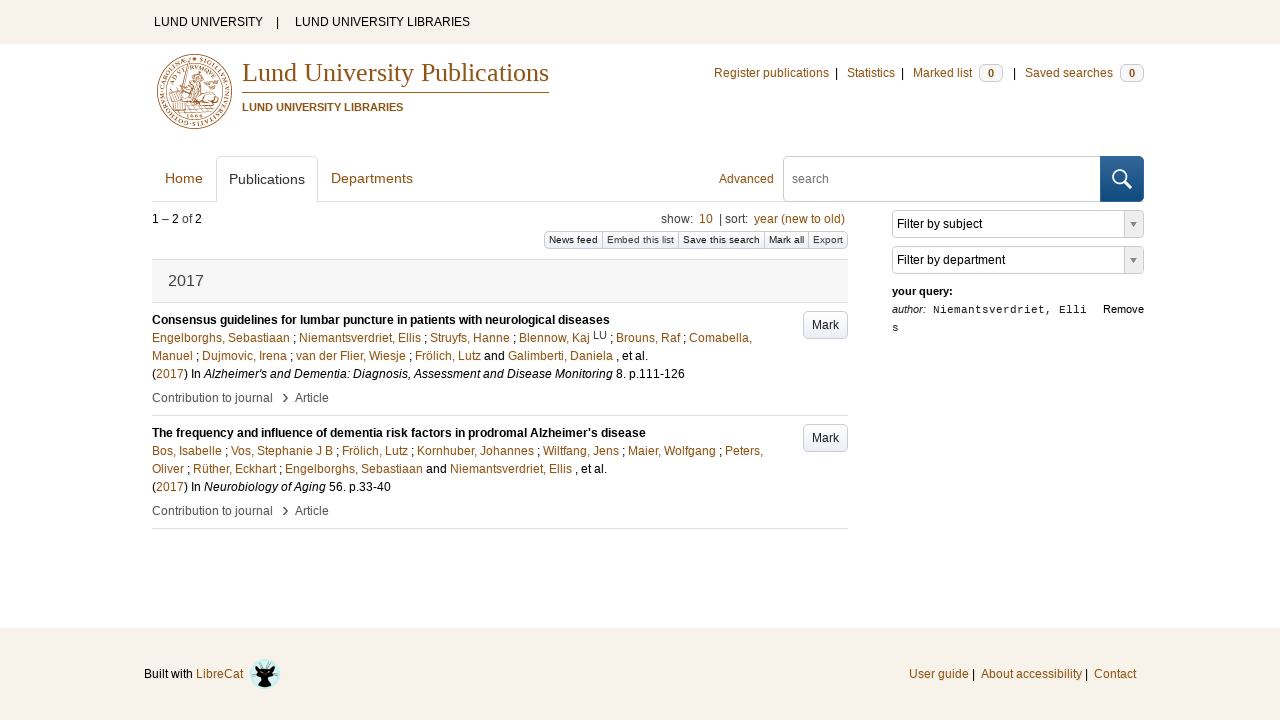

--- FILE ---
content_type: text/html; charset=utf-8
request_url: https://lup.lub.lu.se/search/publication?q=author%3D%22Niemantsverdriet%2C+Ellis%22+or+(documentType+any+%22bookEditor+conferenceEditor%22+and+editor%3D%22Niemantsverdriet%2C+Ellis%22)
body_size: 7991
content:
<!doctype html>
<html lang="en">
<head>
    <meta charset="utf-8"/>
    <title>Publications | Lund University Publications</title>
    <!--[if lt IE 9]>
    <script src="/search/assets/js/html5.js"></script>
    <![endif]-->
    <link rel="stylesheet" media="all" href="/search/assets/css/select2-style.css"/>
    <link rel="stylesheet" media="all" href="/search/assets/css/prettify.css"/>
    <link rel="stylesheet" media="all" href="/search/assets/css/style.css"/>

    <script src="/search/assets/js/jquery/jquery-3.6.0.min.js"></script>

    
        <script src="/search/assets/js/select2.min.js"></script>
    
        <!--[if lt IE 8]>
        <style type="text/css">
            input.button[type="submit"], button.button { border: none !important; }
            .button-append .button { height:30px; vertical-align:middle; }
            .button img { vertical-align: baseline; }
            nav > ul.horizontal, .short ul.horizontal { margin-right: -0.3em; }
            .search-form a, form.inline .button { margin-left: 0.3em; }
            .pagination li.prev, .pagination li.next { top: -2px; margin-right: -0.3em; }
            .select2-container-multi .select2-choices .select2-search-choice { padding-top: 1px; line-height: 16px; }
        </style>
        <![endif]-->
        <meta name="viewport" content="width=device-width, initial-scale=1, maximum-scale=1"/>
        <link rel="search" type="application/opensearchdescription+xml" href="https://lup.lub.lu.se/search/opensearch"/>
        <link rel="unapi-server" type="application/xml" href="https://lup.lub.lu.se/search/unapi"/>
        <link rel="alternate" type="application/rss+xml" title="Biblio hourly" href="https://lup.lub.lu.se/search/feed/hourly"/>
        <link rel="alternate" type="application/rss+xml" title="Biblio daily" href="https://lup.lub.lu.se/search/feed/daily"/>
        <link rel="alternate" type="application/rss+xml" title="Biblio weekly" href="https://lup.lub.lu.se/search/feed/weekly"/>
        <link rel="alternate" type="application/rss+xml" title="Biblio monthly" href="https://lup.lub.lu.se/search/feed/monthly"/>
        
    <meta name="totalResults" content="2"/>
    <meta name="startIndex" content="0"/>
    <meta name="itemsPerPage" content="10"/>
    </head>
    <body lang="en">
        <div class="skipnav"><a href="#main-content">Skip to main content</a></div>
        <div id=godwrapper>
        <div class="topwrapper"> 
            <header class="topheader">
                <nav>
                    <a href="http://www.lu.se/">LUND UNIVERSITY</a><span class="divider">&nbsp;|&nbsp;</span>
                    <a href="http://www.lub.lu.se/">LUND UNIVERSITY LIBRARIES</a>
                </nav>
            </header>
        </div>
        
        <div class="wrapper">

            
            <header class="luheader">
                <div class="logo" role="banner"><img src="/search/assets/img/logo_lu_nolabel.svg" alt="Lund University"/></div>
                <div class="headerbox">
                <h1><a href="https://lup.lub.lu.se/search">Lund University Publications</a></h1>
                <h2>LUND UNIVERSITY LIBRARIES</h2>
                </div>
                <nav class="horizontal">
                    <a href="http://lucris.lu.se/" target="_blank">Register publications</a><span class="divider">&nbsp;|&nbsp;</span>
                    <a href="/lupStat" target="_blank">Statistics</a><span class="divider">&nbsp;|&nbsp;</span>
                    <a href="https://lup.lub.lu.se/search/marked">Marked list <span class="total-marked label">0</span></a><span class="divider">&nbsp;|&nbsp;</span>
                    <a href="https://lup.lub.lu.se/search/saved-searches">Saved searches <span class="total-saved-searches label">0</span></a>
                </nav>
            </header>
            
            <header>
                <form action="https://lup.lub.lu.se/search/simple_search" method="get" class="search-form" role="search">
  <a href="https://lup.lub.lu.se/search/advanced-search">Advanced</a>
  <div class="button-append"><input type="text" name="q" aria-label="search" value="" placeholder="search"><button class="button" type="submit"><img alt="search button" src="/search/assets/img/magnifying-glass.svg"/></button></div>
</form>

                <nav class="nav large">
                    <span><a href="https://lup.lub.lu.se/search">Home</a></span>
                    <span class="tab-active"><a href="https://lup.lub.lu.se/search/publication?sort=publicationstatus.desc&amp;sort=year.desc">Publications</a></span>
                    <span><a href="https://lup.lub.lu.se/search/organization">Departments</a></span>
                    
                </nav>
            </header>
            <main id="main-content" class="content">
                <ul class="plain wide hide" id="messages">
</ul>

                  <div id="hits">

    <header>
      <div class="search-range l"><span class="first">1</span> &ndash; <span class="last">2</span>&nbsp;of&nbsp;<span class="total">2</span></div>

      <div class="r">
    <ul class="horizontal">
        <li class="search-option">show: <a href="#search-limit-content">10</a></li>
        <li class="divider">|</li>
        <li class="search-option">sort: <a href="#search-sorts-content">year (new to old)</a></li>
    </ul>
</div>
    <div class="button-group r">
            <a role="button" class="button button-tiny button-gray" href="https://lup.lub.lu.se/search/feed/daily?q=author%3D%22Niemantsverdriet%2C+Ellis%22+or+(documentType+any+%22bookEditor+conferenceEditor%22+and+editor%3D%22Niemantsverdriet%2C+Ellis%22)">News feed</a><a role="button" class="search-option button button-tiny button-gray" href="#embed-list-content">Embed this list</a><a role="button" class="button button-tiny button-gray save-search" href="#">Save this search</a><a role="button" class="button button-tiny button-gray mark-all" href="#">Mark all</a><a role="button" class="search-option button button-tiny button-gray" href="#search-export-content">Export</a>
    </div>
<div class="search-option-content" id="search-limit-content">
    <a class="search-option-close close" href="#">Cancel</a>
    <ul class="horizontal">
                <li><a href="https://lup.lub.lu.se/search/search/publication?limit=5&q=author%3D%22Niemantsverdriet%2C+Ellis%22+or+(documentType+any+%22bookEditor+conferenceEditor%22+and+editor%3D%22Niemantsverdriet%2C+Ellis%22)">5</a></li>
                <li class="divider">|</li>
                <li><a href="https://lup.lub.lu.se/search/search/publication?limit=10&q=author%3D%22Niemantsverdriet%2C+Ellis%22+or+(documentType+any+%22bookEditor+conferenceEditor%22+and+editor%3D%22Niemantsverdriet%2C+Ellis%22)">10</a></li>
                <li class="divider">|</li>
                <li><a href="https://lup.lub.lu.se/search/search/publication?limit=15&q=author%3D%22Niemantsverdriet%2C+Ellis%22+or+(documentType+any+%22bookEditor+conferenceEditor%22+and+editor%3D%22Niemantsverdriet%2C+Ellis%22)">15</a></li>
                <li class="divider">|</li>
                <li><a href="https://lup.lub.lu.se/search/search/publication?limit=20&q=author%3D%22Niemantsverdriet%2C+Ellis%22+or+(documentType+any+%22bookEditor+conferenceEditor%22+and+editor%3D%22Niemantsverdriet%2C+Ellis%22)">20</a></li>
                <li class="divider">|</li>
                <li><a href="https://lup.lub.lu.se/search/search/publication?limit=50&q=author%3D%22Niemantsverdriet%2C+Ellis%22+or+(documentType+any+%22bookEditor+conferenceEditor%22+and+editor%3D%22Niemantsverdriet%2C+Ellis%22)">50</a></li>
                <li class="divider">|</li>
                <li><a href="https://lup.lub.lu.se/search/search/publication?limit=100&q=author%3D%22Niemantsverdriet%2C+Ellis%22+or+(documentType+any+%22bookEditor+conferenceEditor%22+and+editor%3D%22Niemantsverdriet%2C+Ellis%22)">100</a></li>
                <li class="divider">|</li>
                <li><a href="https://lup.lub.lu.se/search/search/publication?limit=250&q=author%3D%22Niemantsverdriet%2C+Ellis%22+or+(documentType+any+%22bookEditor+conferenceEditor%22+and+editor%3D%22Niemantsverdriet%2C+Ellis%22)">250</a></li>
    </ul>
</div>
<div class="search-option-content" id="search-sorts-content">
    <a class="search-option-close close" href="#">Cancel</a>    <form class="inline" action="https://lup.lub.lu.se/search/search/publication" method="get">
                <input type="hidden" name="q" value="author=&quot;Niemantsverdriet, Ellis&quot; or (documentType any &quot;bookEditor conferenceEditor&quot; and editor=&quot;Niemantsverdriet, Ellis&quot;)"/>
            <div class="form-field">
                <select name="sort" class="w-4 select" data-allow-clear="1">                        <option value="year.desc" selected>year (new to old)</option>                        <option value="year.asc">year (old to new)</option>                        <option value="relevance.desc">relevance</option>                        <option value="title.asc">title (a to z)</option>                        <option value="title.desc">title (z to a)</option>                        <option value="publication.asc">journal, book or series title (a to z)</option>                        <option value="publication.desc">journal, book or series title (z to a)</option>                        <option value="author.asc">first author (a to z)</option>                        <option value="author.desc">first author (z to a)</option>                        <option value="datecreated.desc">date added (new to old)</option>                        <option value="datecreated.asc">date added (old to new)</option>                        <option value="dateupdated.desc">date last changed (new to old)</option>                        <option value="dateupdated.asc">date last changed (old to new)</option>                        <option value="publicationstatus.desc">publication status (published first)</option>                        <option value="publicationstatus.asc">publication status (unpublished first)</option>                        <option value="dateapproved.desc">date approved (new to old)</option>                        <option value="dateapproved.asc">date approved (old to new)</option>                        <option value="type.asc">document type (a-z)</option>                        <option value="type.desc">document type (z-a)</option>                        <option value="publisher.asc">publisher name (a-z)</option>                        <option value="publisher.desc">publisher name (z-a)</option>
                </select>
            </div>
            <div class="form-field">
                <select name="sort" data-placeholder="and ..." class="w-4 select" data-allow-clear="1">
                        <option value="" label=" " selected></option>                        <option value="year.desc">year (new to old)</option>                        <option value="year.asc">year (old to new)</option>                        <option value="relevance.desc" selected>relevance</option>                        <option value="title.asc">title (a to z)</option>                        <option value="title.desc">title (z to a)</option>                        <option value="publication.asc">journal, book or series title (a to z)</option>                        <option value="publication.desc">journal, book or series title (z to a)</option>                        <option value="author.asc">first author (a to z)</option>                        <option value="author.desc">first author (z to a)</option>                        <option value="datecreated.desc">date added (new to old)</option>                        <option value="datecreated.asc">date added (old to new)</option>                        <option value="dateupdated.desc">date last changed (new to old)</option>                        <option value="dateupdated.asc">date last changed (old to new)</option>                        <option value="publicationstatus.desc">publication status (published first)</option>                        <option value="publicationstatus.asc">publication status (unpublished first)</option>                        <option value="dateapproved.desc">date approved (new to old)</option>                        <option value="dateapproved.asc">date approved (old to new)</option>                        <option value="type.asc">document type (a-z)</option>                        <option value="type.desc">document type (z-a)</option>                        <option value="publisher.asc">publisher name (a-z)</option>                        <option value="publisher.desc">publisher name (z-a)</option>
                </select>
            </div>
            <div class="form-field">
                <select name="sort" data-placeholder="and ..." class="w-4 select" data-allow-clear="1">
                        <option value="" label=" " selected></option>                        <option value="year.desc">year (new to old)</option>                        <option value="year.asc">year (old to new)</option>                        <option value="relevance.desc">relevance</option>                        <option value="title.asc">title (a to z)</option>                        <option value="title.desc">title (z to a)</option>                        <option value="publication.asc">journal, book or series title (a to z)</option>                        <option value="publication.desc">journal, book or series title (z to a)</option>                        <option value="author.asc">first author (a to z)</option>                        <option value="author.desc">first author (z to a)</option>                        <option value="datecreated.desc">date added (new to old)</option>                        <option value="datecreated.asc">date added (old to new)</option>                        <option value="dateupdated.desc">date last changed (new to old)</option>                        <option value="dateupdated.asc">date last changed (old to new)</option>                        <option value="publicationstatus.desc">publication status (published first)</option>                        <option value="publicationstatus.asc">publication status (unpublished first)</option>                        <option value="dateapproved.desc">date approved (new to old)</option>                        <option value="dateapproved.asc">date approved (old to new)</option>                        <option value="type.asc">document type (a-z)</option>                        <option value="type.desc">document type (z-a)</option>                        <option value="publisher.asc">publisher name (a-z)</option>                        <option value="publisher.desc">publisher name (z-a)</option>
                </select>
            </div>
        <div class="form-field">
            <button type="submit" class="button">Sort</button>
        </div>
    </form>
</div>
<div class="search-option-content" id="search-export-content">
    <a class="search-option-close close" href="#">Cancel</a>
    <form action="https://lup.lub.lu.se/search/publication/export" method="get">
                <input type="hidden" name="q" value="author=&quot;Niemantsverdriet, Ellis&quot; or (documentType any &quot;bookEditor conferenceEditor&quot; and editor=&quot;Niemantsverdriet, Ellis&quot;)"/>
        <div class="form-field">
            <select name="format" class="select">
                    <option value="xls">Excel - common fields</option>
                    <option value="xls2">Excel - all fields</option>
                    <option value="csv">CSV - common fields</option>
                    <option value="csv2">CSV - all fields</option>
                    <option value="bibtex">BibTeX</option>
                    <option value="ris">RIS (reference software)</option>
                    <option value="enw">RIS (End Note)</option>
            </select>
        </div>
        <div class="format-user-options">
            <div class="form-field">
                <label>style</label>
                <select name="style" class="select" data-minimum-results-for-search="15">
                        <option value="mla">MLA</option>
                        <option value="apa">APA</option>
                        <option value="chicago-author-date">Chicago author-date</option>
                        <option value="vancouver">Vancouver</option>
                </select>
            </div>
        </div>
        <div class="form-field">
            <button type="submit" class="button">Export</button>
        </div>
    </form>
    <script>
        (function() {
            var formats = $('#search-export-content select[name=format]').first();
            var formatUserOptions = $('#search-export-content .format-user-options');
            var showFormatOptions = function(fmt) {
                var format = formats.val();
                if (format === 'txt' || format === 'doc') {
                    formatUserOptions.css('display', 'inline');
                } else {
                    formatUserOptions.css('display', 'none');
                }
            };
            formats.change(function() { showFormatOptions(); });
            showFormatOptions();
        })();
    </script>
</div>

    <div class="search-option-content section" id="embed-list-content">
        <a class="search-option-close close" href="#">Close</a>
        <h4>Embed this list</h4>
        <form>
            <div class="form-field">
                <label>style</label>
                <select name="embed-style" class="select embed-style" data-allow-clear="1" data-placeholder="default">
                    <option value="" label=" "></option>
                        <option value="mla">MLA</option>
                        <option value="apa">APA</option>
                        <option value="chicago-author-date">Chicago author-date</option>
                        <option value="vancouver">Vancouver</option>
                </select>
            </div>
            <div class="clearfix">
                <div class="form-field l">
                    <label>width</label>
                    <input type="text" class="embed-width" value="100%"/>
                </div>
                <div class="form-field l">
                    <label>height</label>
                    <input type="text" class="embed-height" value="400"/>
                </div>
            </div>
            <div class="form-field">
                <label>hide</label>
                <div class="clearfix">
                    <label class="checkbox l"><input type="checkbox" name="hide-pagination" class="embed-hide-pagination" value="1"/> pagination</label>
                    <label class="checkbox l"><input type="checkbox" name="hide-info" class="embed-hide-info" value="1"/> info</label>
                    <label class="checkbox l"><input type="checkbox" name="hide-options" class="embed-hide-options" value="1"/> options</label>
                </div>
            </div>
        </form>
        <label>copy and paste the html snippet below into your own page:</label>
        <div class="code prettyprint iframe-code">
            <div><span class="tag">&lt;iframe</span>&nbsp;<span class="atn">src</span><span class="pun">=</span><span class="atv">"<span class="embed-url">https://lup.lub.lu.se/search/publication?embed=1&amp;q=author%3D%22Niemantsverdriet%2C+Ellis%22+or+(documentType+any+%22bookEditor+conferenceEditor%22+and+editor%3D%22Niemantsverdriet%2C+Ellis%22)</span><span class="embed-style-param"></span><span class="embed-hide-pagination-param" style="display:none;">&amp;amp;hide_pagination=1</span><span class="embed-hide-info-param" style="display:none;">&amp;amp;hide_info=1</span><span class="embed-hide-options-param" style="display:none;">&amp;amp;hide_options=1</span>"</span></div>
            <div>&nbsp;&nbsp;<span class="atn">width</span><span class="pun">=</span><span class="atv">"<span class="embed-width-value">100%</span>"</span></div>
            <div>&nbsp;&nbsp;<span class="atn">height</span><span class="pun">=</span><span class="atv">"<span class="embed-height-value">400</span>"</span></div>
            <div>&nbsp;&nbsp;<span class="atn">allowtransparency</span><span class="pun">=</span><span class="atv">"true"</span></div>
            <div>&nbsp;&nbsp;<span class="atn">frameborder</span><span class="pun">=</span><span class="atv">"0"</span><span class="tag">&gt;</span></div>
            <div class="tag">&lt;/iframe&gt;</div>
        </div>
    </div>
    </header>
    <div class="section">
    

<ul class="list">            <li class="heading">2017</li>
            <li class="short unmarked-record" id="3de64c8b-293d-4349-8281-84463a540f04">
                        <a role="button" class="mark button button-gray r" href="#" data-marked="0" data-id="3de64c8b-293d-4349-8281-84463a540f04">Mark</a>
<span class="title">
        <a href="https://lup.lub.lu.se/search/publication/3de64c8b-293d-4349-8281-84463a540f04" target="_parent">Consensus guidelines for lumbar puncture in patients with neurological diseases</a>
</span>
    <div class="clearfix">

<span class="authors">	<span class="contributor vcard">			<a class="url" href="https://lup.lub.lu.se/search/publication?q=author%3D%22Engelborghs%2C+Sebastiaan%22+or+(documentType+any+%22bookEditor+conferenceEditor%22+and+editor%3D%22Engelborghs%2C+Sebastiaan%22)" target="_parent">		<span class="fn">Engelborghs, Sebastiaan</span></a>
	</span>; 	<span class="contributor vcard">			<a class="url" href="https://lup.lub.lu.se/search/publication?q=author%3D%22Niemantsverdriet%2C+Ellis%22+or+(documentType+any+%22bookEditor+conferenceEditor%22+and+editor%3D%22Niemantsverdriet%2C+Ellis%22)" target="_parent">		<span class="fn">Niemantsverdriet, Ellis</span></a>
	</span>; 	<span class="contributor vcard">			<a class="url" href="https://lup.lub.lu.se/search/publication?q=author%3D%22Struyfs%2C+Hanne%22+or+(documentType+any+%22bookEditor+conferenceEditor%22+and+editor%3D%22Struyfs%2C+Hanne%22)" target="_parent">		<span class="fn">Struyfs, Hanne</span></a>
	</span>; 	<span class="contributor vcard">			<a class="url" href="https://lup.lub.lu.se/search/person/a063de72-86e4-456f-9bd3-57bd2aee0ade" target="_parent">		<span class="fn">Blennow, Kaj</span></a>
				<sup title="Lund University" class="label label-plain locality">LU</sup>
	</span>; 	<span class="contributor vcard">			<a class="url" href="https://lup.lub.lu.se/search/publication?q=author%3D%22Brouns%2C+Raf%22+or+(documentType+any+%22bookEditor+conferenceEditor%22+and+editor%3D%22Brouns%2C+Raf%22)" target="_parent">		<span class="fn">Brouns, Raf</span></a>
	</span>; 	<span class="contributor vcard">			<a class="url" href="https://lup.lub.lu.se/search/publication?q=author%3D%22Comabella%2C+Manuel%22+or+(documentType+any+%22bookEditor+conferenceEditor%22+and+editor%3D%22Comabella%2C+Manuel%22)" target="_parent">		<span class="fn">Comabella, Manuel</span></a>
	</span>; 	<span class="contributor vcard">			<a class="url" href="https://lup.lub.lu.se/search/publication?q=author%3D%22Dujmovic%2C+Irena%22+or+(documentType+any+%22bookEditor+conferenceEditor%22+and+editor%3D%22Dujmovic%2C+Irena%22)" target="_parent">		<span class="fn">Dujmovic, Irena</span></a>
	</span>; 	<span class="contributor vcard">			<a class="url" href="https://lup.lub.lu.se/search/publication?q=author%3D%22van+der+Flier%2C+Wiesje%22+or+(documentType+any+%22bookEditor+conferenceEditor%22+and+editor%3D%22van+der+Flier%2C+Wiesje%22)" target="_parent">		<span class="fn">van der Flier, Wiesje</span></a>
	</span>; 	<span class="contributor vcard">			<a class="url" href="https://lup.lub.lu.se/search/publication?q=author%3D%22Fr%C3%B6lich%2C+Lutz%22+or+(documentType+any+%22bookEditor+conferenceEditor%22+and+editor%3D%22Fr%C3%B6lich%2C+Lutz%22)" target="_parent">		<span class="fn">Frölich, Lutz</span></a>
	</span> and 	<span class="contributor vcard">			<a class="url" href="https://lup.lub.lu.se/search/publication?q=author%3D%22Galimberti%2C+Daniela%22+or+(documentType+any+%22bookEditor+conferenceEditor%22+and+editor%3D%22Galimberti%2C+Daniela%22)" target="_parent">		<span class="fn">Galimberti, Daniela</span></a>
	</span>, et al.</span>


    (<span class="year"><a href="https://lup.lub.lu.se/search/publication?q=publishingYear+exact+2017" target="_parent">2017</a></span>)


        In <span class="parent">Alzheimer's and Dementia: Diagnosis, Assessment and Disease Monitoring</span>
        <span class="volume">8</span>.
    <span class="pages">p.111-126</span>


    </div>
    <ul class="horizontal">
        <li>
            <span class="type" href="https://lup.lub.lu.se/search/type/contributiontojournal" target="_parent">Contribution to journal</span>
            <span class="type larger">&nbsp;› </span>
            <span class="type" href="https://lup.lub.lu.se/search/type/contributiontojournal/article" target="_parent">Article</span>
        </li>
    </ul>

            </li>
            <li class="short unmarked-record" id="f9eda6d8-d679-4d81-b560-6c3801a70540">
                        <a role="button" class="mark button button-gray r" href="#" data-marked="0" data-id="f9eda6d8-d679-4d81-b560-6c3801a70540">Mark</a>
<span class="title">
        <a href="https://lup.lub.lu.se/search/publication/f9eda6d8-d679-4d81-b560-6c3801a70540" target="_parent">The frequency and influence of dementia risk factors in prodromal Alzheimer's disease</a>
</span>
    <div class="clearfix">

<span class="authors">	<span class="contributor vcard">			<a class="url" href="https://lup.lub.lu.se/search/publication?q=author%3D%22Bos%2C+Isabelle%22+or+(documentType+any+%22bookEditor+conferenceEditor%22+and+editor%3D%22Bos%2C+Isabelle%22)" target="_parent">		<span class="fn">Bos, Isabelle</span></a>
	</span>; 	<span class="contributor vcard">			<a class="url" href="https://lup.lub.lu.se/search/publication?q=author%3D%22Vos%2C+Stephanie+J+B%22+or+(documentType+any+%22bookEditor+conferenceEditor%22+and+editor%3D%22Vos%2C+Stephanie+J+B%22)" target="_parent">		<span class="fn">Vos, Stephanie J B</span></a>
	</span>; 	<span class="contributor vcard">			<a class="url" href="https://lup.lub.lu.se/search/publication?q=author%3D%22Fr%C3%B6lich%2C+Lutz%22+or+(documentType+any+%22bookEditor+conferenceEditor%22+and+editor%3D%22Fr%C3%B6lich%2C+Lutz%22)" target="_parent">		<span class="fn">Frölich, Lutz</span></a>
	</span>; 	<span class="contributor vcard">			<a class="url" href="https://lup.lub.lu.se/search/publication?q=author%3D%22Kornhuber%2C+Johannes%22+or+(documentType+any+%22bookEditor+conferenceEditor%22+and+editor%3D%22Kornhuber%2C+Johannes%22)" target="_parent">		<span class="fn">Kornhuber, Johannes</span></a>
	</span>; 	<span class="contributor vcard">			<a class="url" href="https://lup.lub.lu.se/search/publication?q=author%3D%22Wiltfang%2C+Jens%22+or+(documentType+any+%22bookEditor+conferenceEditor%22+and+editor%3D%22Wiltfang%2C+Jens%22)" target="_parent">		<span class="fn">Wiltfang, Jens</span></a>
	</span>; 	<span class="contributor vcard">			<a class="url" href="https://lup.lub.lu.se/search/publication?q=author%3D%22Maier%2C+Wolfgang%22+or+(documentType+any+%22bookEditor+conferenceEditor%22+and+editor%3D%22Maier%2C+Wolfgang%22)" target="_parent">		<span class="fn">Maier, Wolfgang</span></a>
	</span>; 	<span class="contributor vcard">			<a class="url" href="https://lup.lub.lu.se/search/publication?q=author%3D%22Peters%2C+Oliver%22+or+(documentType+any+%22bookEditor+conferenceEditor%22+and+editor%3D%22Peters%2C+Oliver%22)" target="_parent">		<span class="fn">Peters, Oliver</span></a>
	</span>; 	<span class="contributor vcard">			<a class="url" href="https://lup.lub.lu.se/search/publication?q=author%3D%22R%C3%BCther%2C+Eckhart%22+or+(documentType+any+%22bookEditor+conferenceEditor%22+and+editor%3D%22R%C3%BCther%2C+Eckhart%22)" target="_parent">		<span class="fn">Rüther, Eckhart</span></a>
	</span>; 	<span class="contributor vcard">			<a class="url" href="https://lup.lub.lu.se/search/publication?q=author%3D%22Engelborghs%2C+Sebastiaan%22+or+(documentType+any+%22bookEditor+conferenceEditor%22+and+editor%3D%22Engelborghs%2C+Sebastiaan%22)" target="_parent">		<span class="fn">Engelborghs, Sebastiaan</span></a>
	</span> and 	<span class="contributor vcard">			<a class="url" href="https://lup.lub.lu.se/search/publication?q=author%3D%22Niemantsverdriet%2C+Ellis%22+or+(documentType+any+%22bookEditor+conferenceEditor%22+and+editor%3D%22Niemantsverdriet%2C+Ellis%22)" target="_parent">		<span class="fn">Niemantsverdriet, Ellis</span></a>
	</span>, et al.</span>


    (<span class="year"><a href="https://lup.lub.lu.se/search/publication?q=publishingYear+exact+2017" target="_parent">2017</a></span>)


        In <span class="parent">Neurobiology of Aging</span>
        <span class="volume">56</span>.
    <span class="pages">p.33-40</span>


    </div>
    <ul class="horizontal">
        <li>
            <span class="type" href="https://lup.lub.lu.se/search/type/contributiontojournal" target="_parent">Contribution to journal</span>
            <span class="type larger">&nbsp;› </span>
            <span class="type" href="https://lup.lub.lu.se/search/type/contributiontojournal/article" target="_parent">Article</span>
        </li>
    </ul>

            </li>
</ul>


    </div>
  </div>
  <aside id="facets" class="small">
    <ul class="plain">      
  <li title="Filter by subject">
    <select aria-label="Filter by subject" class="select search-facet"
      data-minimum-results-for-search="100"
      data-placeholder="Filter by subject"
      data-index="subject">
      <option value="" label=" "></option>
      <option value="30207">Neurology (1)</option>
      <option value="30215">Psychiatry (1)</option>
    </select>
  </li>
  <li title="Filter by department">
    <select aria-label="Filter by department" class="select search-facet"
      data-placeholder="Filter by department"
      data-index="department">
      <option value="" label=" "></option>
<!--      <option value="v1000476">v1000476 &ndash;  (2)</option>
-->
          <option value="v1000476">Department of Clinical Sciences, Malmö (2)</option>
          
<!--      <option value="v1000525">v1000525 &ndash;  (2)</option>
-->
          <option value="v1000525">Clinical Memory Research (2)</option>
          
<!--      <option value="v1001235">v1001235 &ndash;  (2)</option>
-->
          <option value="v1001235">Strategic research areas (SRA) (2)</option>
          
<!--      <option value="v1001244">v1001244 &ndash;  (2)</option>
-->
          <option value="v1001244">MultiPark: Multidisciplinary research on neurodegenerative diseases (2)</option>
          
<!--      <option value="v1001345">v1001345 &ndash;  (2)</option>
-->
          <option value="v1001345">Profile areas and other strong research environments (2)</option>
          
    </select>
  </li>  

</ul>

<dl>
  <dt>your query:</dt>
  <dd>    <a class="r" href="https://lup.lub.lu.se/search/publication">Remove</a>
    <span class="code"><span class=query-field>author:</span> Niemantsverdriet, Ellis</span>
  </dd>
</dl>

  </aside>
            </main>
        </div>
                <div class="footerwrapper">
                        <footer>
                                <span>Built with <a href="http://librecat.org">LibreCat&nbsp;&nbsp;<img alt="librecat" src="/search/assets/img/librecat.png"/></a></span>
                                <nav class="plain">
                                    <a href="https://lup.lub.lu.se/search/doc/userguide">User guide</a><span class="divider">&nbsp;|&nbsp;</span>
                                    <!--
                                            <a href="https://lup.lub.lu.se/search/doc/api">Download &amp; API</a><span class="divider">&nbsp;|&nbsp;</span>
                                    -->
                                    <a href="https://www.ub.lu.se/accessibility-lund-university-publications">About accessibility</a><span class="divider">&nbsp;|&nbsp;</span>
                                    <a href="https://lup.lub.lu.se/search/contact">Contact</a>
                                </nav>
                        </footer>
                </div>
        <script>
    
    
        function yearRangeToCQL(field, val) {
            str = $.trim(val);
            str = str.replace(/[^0-9\-<>= ]/g,' ');
            str = str.replace(/[ ][ ]+/g,' ');
        
            var q = '';   
            var matches;
            
            if (str.match(/^- *[1-9][0-9]{3}$/))
                str = str.replace('-', '<=');
            if (str.match(/^[1-9][0-9]{3} *-$/))
                str = str.replace('-', '>=');

            if (matches = str.match(/^[1-9][0-9]{3}$/)) {
                q = field+' = '+matches[0];
            }   else if( matches = /^([1-9][0-9]{3}) *- *([1-9][0-9]{3})$/.exec(str)) {
                if (parseInt(matches[1]) > parseInt(matches[2]))
                    return "";
                q = field + ' >= ' + matches[1] + ' and ' + field + ' <= ' + matches[2];
            } else if( matches = /^([><=])(=)? *([1-9][0-9]{3})$/.exec(str) ) {
                q = field +' '+ matches[1] + ((matches[2] && matches[1]!= '=') ? '=' : '') +' '+ matches[3]; 
            } 

            return q; 
        }
        
        
        function validate_range(val) {
            var check = yearRangeToCQL('x', val);
            if (check.length > 0) 
                return [{id: val, text: val}];
            else return [];
        }
   
    // tab-nav
        $('.tab-nav').each(function() {
            var tabs  = $(this);
            var activeTab = tabs.children(':first');
            var content   = $('#'+activeTab.children('a:first').prop('href').split('#')[1]);
            tabs.on('click', '.tabbable a', function(evt) {
                evt.preventDefault();
                activeTab.removeClass('tab-active');
                content.removeClass('tab-active');
                activeTab = $(this).parent().addClass('tab-active');
                content   = $('#'+$(this).prop('href').split('#')[1]).addClass('tab-active');
        console.log(content);
            });
        });

 
                // select
                $('.select').each(function() {
                    var select = $(this);
                    var params = {minimumResultsForSearch: 15};
                    params.separator = ' ';
                    if (select.data('separator'))
                         params.separator = select.data('separator'); 
                    if (select.data('min-input-length'))
                         params.minimumInputLength = parseInt(select.data('min-input-length'), 0);
                    if (select.data('allow-clear'))
                        params.allowClear = true;
                    if (select.data('multiple'))
                        params.multiple = true;
                    if (select.data('ranges')) {
                        params.separator = ',';
                        params.formatNoMatches = function (term) { return "Enter a valid year/year range. Examples: 2003  |  2003-2005  |  -2005  |  >2005  |  <=1995" };
                        params.formatSearching =  function () { return "Validating..." };
                        params.formatInputTooShort = function () { return "Enter a valid year/year range. Examples: 2003  |  2003-2005  |  -2005  |  >2005  |  <=1995" };
            params.query = function (query) {
                    var data = {results: []};
                var check = yearRangeToCQL('x', query.term)
                if (check.length > 0) {
                     data.results.push({id: query.term, text: query.term});
                        } else {
                        }
                query.callback(data);
            }
                    }
                    if (select.data('minimum-results-for-search'))
                        params.minimumResultsForSearch = parseInt(select.data('minimum-results-for-search'), 10);
                    if (select.data('createSearchChoice'))
                        params.createSearchChoice = select.data('createSearchChoice');
                    if (select.data('bag-name')) {
                        params.bagName = select.data('bag-name');
                        params.ajax = {
                            url: 'https://lup.lub.lu.se/search/list_find?bag='+select.data('bag-name'),
                            type: 'GET',
                            data: function (term, page) {
                                 return {
                    query: term, // search term
                     }
                            },
                            dataType: 'json',
                            results: function(data, page) {
                                     return {results: data.entries};
                            }
                        };            
                    }
                    select.select2(params);
                });

                var baseURL = 'https://lup.lub.lu.se/search',
                        embedParams = {},
                        searchParams = {"sort":[],"q":["author=&quot;Niemantsverdriet, Ellis&quot; or (documentType any &quot;bookEditor conferenceEditor&quot; and editor=&quot;Niemantsverdriet, Ellis&quot;)"]};

                var escapeHTML = function(text) {
                    return text.replace(/&/g,'&amp;').replace(/</g,'&lt;').replace(/>/g,'&gt;');
                };        
                                

                // alerts
                var showAlertMessage = function(type, message) {
                    var msg = $('<li class="alert '+type+'"><a class="close" href="#">Close</a>'+escapeHTML(message)+'</li>');
                    msg.on('click', '.close', function(evt) {
                        evt.preventDefault();
                        msg.remove();
                        if (!$('#messages li').length) $('#messages').hide(); // empty list retains height in ie6-7

                    });
                    $('#messages').append(msg).show();
                };

                // search
        //        $('.search-form').submit(function() {
        //          var input = $(this).find(':input[name=q]');
        //          var q = input.val();
        //          if (q.length) {
        //            q = $.trim(q.replace(/"/g, ''));
        //            q = '"'+q+'"';
        //            input.val(q);
        //          }
        //        });

                // search options
                $('a.search-option, .search-option a').click(function(evt) {
                    evt.preventDefault();
                    let href = $(this).prop('href').split('#')[1]
                    var target = $('#'+href);
                    console.log(href);
                    if (target.hasClass('search-option-active')) {
                        console.log("has class")
                        target.hide();
                        target.removeClass('search-option-active');
                    } else {
                        console.log("needs class")
                        $('.search-option-active').hide();
                        $('.search-option-active').removeClass('search-option-active');
                        target.addClass('search-option-active');
                        target.show();
                    }
                });
                $('.search-option-close').click(function(evt) {
                    evt.preventDefault();
                    $(this).closest('.search-option-active').removeClass('search-option-active').hide();
                });

                // search facets
                $('select.search-facet').change(function() {
                    var select = $(this),
                        index  = select.data('index'),
                        term   = select.val();
                    if (term.match(/\s/)) {
                        term = '"'+term+'"';
                    }
                    searchParams.q.push(index+' exact '+term);
                    delete searchParams.start;
                    var url = baseURL + '/publication?' + $.param($.extend({}, embedParams, searchParams), true);
                    window.location.replace(url);
                });

                // save search
                $('a.save-search').click(function(evt) {
                    evt.preventDefault();
                    var params = $.extend({}, searchParams);
                    delete params.start;
                    $.ajax({
                        traditional: true,
                        type: 'POST',
                        url: 'https://lup.lub.lu.se/search/saved-searches',
                        data: params,
                        dataType: 'json',
                        success: function(res) {
                            $('.total-saved-searches').text(res.total);
                        }
                    });
                });

                // mark
                $('a.mark-all').click(function(evt) {
                    evt.preventDefault();
                    var params = $.extend({}, searchParams);
                    delete params.start;
                    delete params.limit;
                    if($(this).hasClass('unmark-all')) {
                        $(this).removeClass('mark-all');
                        evt.preventDefault();
                        $.post('https://lup.lub.lu.se/search/marked?x-tunneled-method=DELETE', function(res) {
                            window.location.replace("https://lup.lub.lu.se/search/publication");
                        }, 'json');
                    } else {
                        $.ajax({
                            traditional: true,
                            type: 'POST',
                            url: 'https://lup.lub.lu.se/search/marked',
                            data: params,
                            dataType: 'json',
                            success: function(res) {
                                $('.total-marked').text(res.total);
                                if (res.message) {
                                    showAlertMessage(res.ok ? 'info' : 'warning', res.message);
                                }
                                $('a.mark').data('marked', 1).text('Unmark');
                                $('.unmarked-record').addClass( 'marked-record' ); 
                                $('.unmarked-record').removeClass( 'unmarked-record' ); 
                            }
                        });
                        $(this).addClass('unmark-all');
                        $(this).text('Unmark all');
                    }
                });

                $('a.unmark-all').click(function(evt) {
                    evt.preventDefault();
                    $.post('https://lup.lub.lu.se/search/marked?x-tunneled-method=DELETE', function(res) {
                        window.location.replace("https://lup.lub.lu.se/search/publication");
                    }, 'json');
                });

                $('a.mark').click(function(evt) {
                    evt.preventDefault();
                    var a = $(this);
                    var marked = a.data('marked');
                    if (marked == 0) {
                        $('a.mark-all').addClass('unmark-all');
                        $('a.mark-all').text('Unmark all');
                        $.post('https://lup.lub.lu.se/search/marked/'+a.data('id'), function(res) {
                            $('.total-marked').text(res.total);
                            a.data('marked', 1).text('Unmark');
                            $('#'+a.data('id')).addClass( 'marked-record' );
                            $('#'+a.data('id')).removeClass( 'unmarked-record' );   
                        }, 'json');
                    } else {
                        $.post('https://lup.lub.lu.se/search/marked/'+a.data('id')+'?x-tunneled-method=DELETE', function(res) {
                            $('.total-marked').text(res.total);
                            a.data('marked', 0).text('Mark');
                            $('#'+a.data('id')).addClass( 'unmarked-record' );
                            $('#'+a.data('id')).removeClass( 'marked-record' );                   
                        }, 'json');
                    }
                });

                // embed
                $('.embed-style').change(function() {
                    var style = $(this).val();
                    if (style.length) {
                        $('.embed-style-param').text('&amp;style='+style);
                    } else {
                        $('.embed-style-param').text('');
                    }
                });
                $.each(['width', 'height'], function(i, param) {
                    $('.embed-'+param).keyup(function() {
                        $('.embed-'+param+'-value').text($(this).val());
                    });
                });
                $.each(['pagination', 'info', 'options'], function(i, param) {
                    $('.embed-hide-'+param).change(function() {
                        $('.embed-hide-'+param+'-param').toggle();
                    });
                });

                $('.embed-email').submit(function(evt) {
                    evt.preventDefault();
                    var snippet = $('.iframe-code').clone();
                    $.each(['pagination', 'info', 'options'], function(i, param) {
                        var el = snippet.find('.embed-hide-'+param+'-param');
                        if (!$('.embed-hide-'+param).is(':checked')) el.remove();
                    });
                    var message = $.trim(snippet.text());
                    snippet.remove();
                    var btn = $(this).find('button');
                    var btnText = btn.text();
                    btn.text('Sending...');
                    $.post(this.action, {
                            email: this.elements['email'].value,
                            subject: this.elements['subject'].value,
                            message: message
                    }, function(res) {
                            btn.text('Sent!');
                            window.setTimeout(function() {
                                btn.text(btnText);
                            }, 1000);
                    }, 'json');
                });

                // gravatar
                $('img.gravatar').each(function() {
                    $(this).prop('src', $(this).data('gravatar-url'));
                });
        </script>
        </div>
    </body>
</html>

